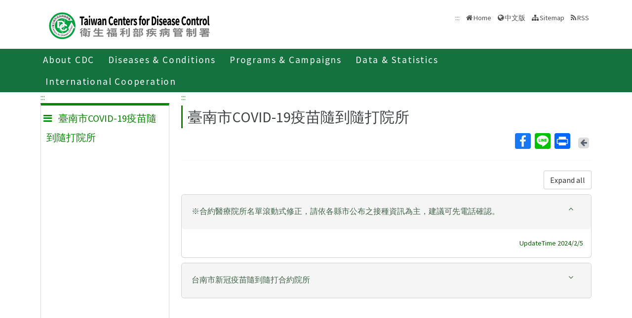

--- FILE ---
content_type: application/javascript
request_url: https://www.cdc.gov.tw/Scripts/extend.js
body_size: 401
content:
$(function () {
    org.owasp.esapi.ESAPI.initialize();
});

function url_encode(str) {
    "use strict";
    str = (str + '').toString();
    return encodeURIComponent(str)
        .replace(/%3A/g, ":")
        .replace(/%3F/g, "?")
        .replace(/%2F/g, "/")
        .replace(/%3D/g, "=")
        .replace(/%26/g, "&")
        .replace(/!/g, '%21').replace(/'/g, '%27').replace(/\(/g, '%28').replace(/\)/g, '%29').replace(/\*/g, '%2A').replace(/%20/g, '+');
}

function urlEncodeCover(str) {
    "use strict";
    str = (str + '').toString();
    return str
        .replace(/%3A/g, ":")
        .replace(/%3F/g, "?")
        .replace(/%2F/g, "/")
        .replace(/%3D/g, "=")
        .replace(/%26/g, "&")
        .replace(/!/g, '%21').replace(/'/g, '%27').replace(/\(/g, '%28').replace(/\)/g, '%29').replace(/\*/g, '%2A').replace(/%20/g, '+');
}

function filterHtmlXSS(orgString) {
    return filterXSS(orgString);
}

function htmlEncode(source) {
    return $('<div>').text(source).html();
}

function htmlDecode(source) {
    return $('<div>').html(source).text();
}

// CSRF (XSRF) security
function addAntiForgeryToken(data) {
    //if the object is undefined, create a new one.
    if (!data) {
        data = {};
    }
    //add token
    var tokenInput = $('input[name=__RequestVerificationToken]');
    if (tokenInput.length) {
        data.__RequestVerificationToken = tokenInput.val();
    }
    return data;
};

/** ����Modal���`���A  */
function ModalDestroy() {
    $(document.body).removeClass("modal-open");
    $('.modal.show').removeClass('show');
    $('.modal-backdrop').remove();
}